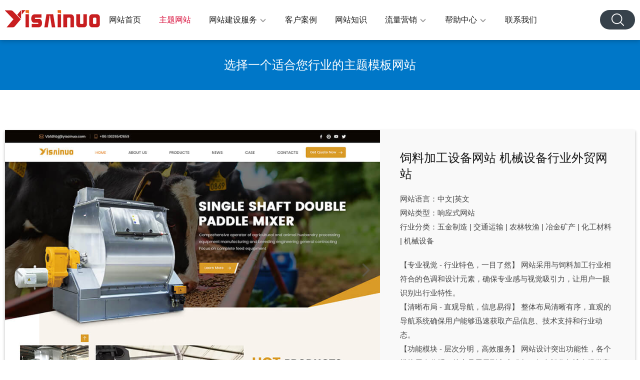

--- FILE ---
content_type: text/html; charset=UTF-8
request_url: https://www.ysnwz.com/construction-machinery-website.html
body_size: 4639
content:
<!DOCTYPE html>
<html lang="zh-CN" dir="ltr">
<head>
<meta charset="utf-8">
<meta name="viewport" content="width=device-width initial-scale=1.0 maximum-scale=1.0 user-scalable=no">
<link rel="icon" href="https://www.ysnwz.com/wp-content/themes/yisainuo/images/ysn.ico" sizes="32x32" />
<title>饲料加工设备网站 - 机械设备行业外贸网站建设 - 易赛诺网站建设</title>
<meta name="keywords" content="饲料加工设备，饲料加工设备网站，机械设备行业外贸网站建设" />
<meta name="description" content="饲料加工设备网站更加注重专业视觉、用户体验和功能实用性，以及各种零部件产品都非常适合，网站配色以深色为主，同时以鹅黄色为点缀色，突出网页上一些重要的文字及按钮；网站整体设计以突出产品展示为着眼点，非常适合以展示营销公司产品为主的公司" />
 
<link rel="canonical" href="https://www.ysnwz.com/construction-machinery-website.html">
<link rel='stylesheet' type="text/css" href='https://www.ysnwz.com/wp-content/themes/yisainuo/css/style.css' media="all"/>
<script type='text/javascript' src='https://www.ysnwz.com/wp-content/themes/yisainuo/js/jquery3.min.js'></script>
    <!--获取顶部三方代码-->
<meta name="360-site-verification" content="e149e37a4b4b3888bacebeab72683480" /></head>
<body>
<header id="header">
    <div class="warper">
        <div class="logo"><a href="https://www.ysnwz.com/" title="易赛诺网站建设"><img src="/wp-content/uploads/2021/07/logo-2.png" alt="易赛诺网站建设" width="190" height="35"></a></div>
        <div id="nav">
            <nav><ul id="show"><li ><a href="https://www.ysnwz.com" title="网站首页">网站首页</a></li><li class="on"><a href="https://www.ysnwz.com/products" title="主题网站">主题网站</a></li><li ><a href="https://www.ysnwz.com/service" title="网站建设服务">网站建设服务<i class="fa fa-caret-down"></i></a><dl><dd><a href="https://www.ysnwz.com/website-building" >外贸网站建设</a></dd><dd><a href="https://www.ysnwz.com/service/shopify" >B2C独立站建设</a></dd><dd><a href="https://www.ysnwz.com/service/mob-web" >移动手机站制作</a></dd><dd><a href="https://www.ysnwz.com/products" >营销型模板站</a></dd><dd><a href="https://www.ysnwz.com/service/web-pc" >PC定制网站</a></dd></dl></li><li ><a href="https://www.ysnwz.com/cases" title="客户案例">客户案例</a></li><li ><a href="https://www.ysnwz.com/seo" title="网站知识">网站知识</a></li><li ><a href="https://www.ysnwz.com/sns" title="流量营销">流量营销<i class="fa fa-caret-down"></i></a><dl><dd><a href="https://www.ysnwz.com/sns/google" >Google</a></dd><dd><a href="https://www.ysnwz.com/sns/yandex" >Yandex</a></dd><dd><a href="https://www.ysnwz.com/sns/facebook" >Facebook</a></dd><dd><a href="https://www.ysnwz.com/sns/tiktok" >TikTok</a></dd><dd><a href="https://www.ysnwz.com/sns/linkedin" >Linkedin</a></dd><dd><a href="https://www.ysnwz.com/sns/youtube" >Youtube</a></dd><dd><a href="https://www.ysnwz.com/sns/instagram" >Instagram</a></dd></dl></li><li ><a href="https://www.ysnwz.com/bangzhu" title="帮助中心">帮助中心<i class="fa fa-caret-down"></i></a><dl><dd><a href="https://www.ysnwz.com/bangzhu" >网站操作教程</a></dd><dd><a href="https://www.ysnwz.com/ysn-shopify" >Shopify教程</a></dd><dd><a href="https://www.ysnwz.com/utilities" >实用工具</a></dd></dl></li><li ><a href="https://www.ysnwz.com/contact" title="联系我们">联系我们</a></li></ul></nav>
            <div id="nav-button" class="nav-button"><i class="iconfont icon-yonghu"></i></div>
            <div id="close" class="close-nav"></div>
        </div>
        <div class="head_rcon">
            <div class="searchbox"><i></i>
                <form method="get" action="https://www.ysnwz.com/" >
                    <input type="text" name="s" placeholder="请输入关键字...">
                                        <button type="submit" title="提交"></button>
                </form>
            </div>
        </div>
    </div>
</header>

    <div class="sub_banner"><h2>选择一个适合您行业的主题模板网站</h2></div>
    <script>
        $(function(){
            var	t=$('.pro_fondetail').offset().top;
            $(window).scroll(function(){
                var h = $(document).scrollTop();
                if (h > t)
                {
                    $('.pro_fondetail').addClass('top')
                }else{
                    $('.pro_fondetail').removeClass('top')
                }
            })
        })
    </script>
<script type="text/javascript" src="https://www.ysnwz.com/wp-content/themes/yisainuo/js/owl.carousel.min.js"></script>
<script type="text/javascript">
function disableKeyAndMenu() {
    window.addEventListener('keydown', (event) => {
        if (event.code === 'F12' || (event.shiftKey && event.ctrlKey && event.code === 'KeyI')) {
            event.preventDefault();
            return false;}
    }, false);
    window.addEventListener('contextmenu', (event) => {
        event.preventDefault();
        return false;
    }, false);
}
disableKeyAndMenu();
//判断开发者工具是否打开
function isOpenDevTool() {
    const threshold = 160;
    const widthUneven = window.outerWidth - window.innerWidth > threshold;
    const heightUneven = window.outerHeight - window.innerHeight > threshold;
    if (widthUneven || heightUneven) {
        return true;
    } else {
        return false;
    }
}
document.oncontextmenu = function () { return false; };  
document.oncopy=function () { return false; };
document.onpaste=function () { return false; };
document.oncut=function () { return false; };
document.onselectstart=function () { return false; };
window.addEventListener('resize', () => {
    if (isOpenDevTool()) {
        document.body.innerHTML = '';
    }
}, false);
</script>
    <div class="main">
        <div class="warper">
            <div class="pro_detail">
                <div class="pro_pic"><div class="owl-carousel"><img src="https://www.ysnwz.com/wp-content/uploads/2023/02/027jixie1.jpg" alt="易赛诺农业械模板站" loading="lazy"/><img src="https://www.ysnwz.com/wp-content/uploads/2023/02/027jixie.jpg" alt="易赛诺农业械模板站" loading="lazy"/></div></div>
                <div class="pro_fondetail">
                    <h1>饲料加工设备网站 机械设备行业外贸网站</h1>
                    <div class="fon">
                        <p>网站语言：中文|英文<br />网站类型：响应式网站<br />行业分类：五金制造 | 交通运输 | 农林牧渔 | 冶金矿产 | 化工材料 | 机械设备</p>
                        <div><p>【专业视觉 - 行业特色，一目了然】
网站采用与饲料加工行业相符合的色调和设计元素，确保专业感与视觉吸引力，让用户一眼识别出行业特性。<br/>
【清晰布局 - 直观导航，信息易得】
整体布局清晰有序，直观的导航系统确保用户能够迅速获取产品信息、技术支持和行业动态。<br/>
【功能模块 - 层次分明，高效服务】
网站设计突出功能性，各个模块层次分明，从产品展示到客户服务，每个部分都旨在提供高效的用户体验。<br/>
【产品营销 - 轮播展示，动态信息】
利用轮播图形式在首页展示热门产品和产品的实际应用场景，动态传递市场动态和产品优势，吸引用户关注。<br/>
【用户体验 - 便捷交互，快速响应】
网站设计注重用户体验，便捷的交互设计和快速响应机制，确保用户咨询和反馈能够得到及时处理。<br/>
【SEO优化 - 增强在线可见性，吸引流量】
结合SEO优化策略，提高网站在搜索引擎中的排名，增加在线可见度，吸引更多潜在客户。<br/>
【多语言支持 - 全球视野，本地服务】
网站支持多语言界面，帮助企业跨越语言障碍，为全球用户提供本地化的服务体验。<br/>
【高清视觉内容 - 设备细节，高清展现】
利用高清图像和视频，清晰展现饲料加工设备的操作流程和产品细节，增强用户对设备性能的理解。</p></div>
                    </div>
                    <div class="links"><a href="http://ysn027.ysnapi.com/" rel="nofollow" target="_blank">在线预览</a><a href="http://wpa.qq.com/msgrd?v=3&amp;uin=2355358887&amp;site=qq&amp;menu=yes"  target="_blank">在线咨询</a></div>
                </div>
            </div>
            <div class="info_tit"><b>主题详情</b></div>
            <div class="info_main">
                <p><img decoding="async" src="/wp-content/uploads/2023/02/027.jpg" alt="易赛诺农业械模板站" loading="lazy" /></p>
            </div>
        </div>
    </div>
<footer class="footer">
    <div class="row">
        <div class="warper">
            <div class="item item1"><h3>网站建设服务</h3>
                <ul>
<li><a href="https://www.ysnwz.com/website-building">外贸网站建设</a></li><li><a href="https://www.ysnwz.com/service/shopify">B2C独立站建设</a></li><li><a href="https://www.ysnwz.com/service/mob-web">移动手机站制作</a></li><li><a href="https://www.ysnwz.com/service/web-responsive">响应式网站</a></li><li><a href="https://www.ysnwz.com/service/web-pc">PC定制网站</a></li>                </ul>
            </div>
            <div class="item item2"><h3>快捷标签</h3>
<a href="https://www.ysnwz.com/tag/%e5%a4%96%e8%b4%b8%e7%bd%91%e7%ab%99" title="外贸网站" >外贸网站</a><a href="https://www.ysnwz.com/tag/%e5%a4%96%e8%b4%b8%e7%bd%91%e7%ab%99%e5%bb%ba%e8%ae%be" title="外贸网站建设" >外贸网站建设</a><a href="https://www.ysnwz.com/tag/%e7%bd%91%e9%a1%b5%e5%88%b6%e4%bd%9c" title="网页制作" >网页制作</a><a href="https://www.ysnwz.com/tag/%e5%b0%8f%e8%af%ad%e7%a7%8d%e7%bd%91%e7%ab%99" title="小语种网站" >小语种网站</a><a href="https://www.ysnwz.com/tag/google-ads" title="Google Ads" >Google Ads</a><a href="https://www.ysnwz.com/tag/Yandex" title="Yandex" >Yandex</a><a href="https://www.ysnwz.com/tag/Google%e6%90%9c%e7%b4%a2%e5%b9%bf%e5%91%8a" title="Google搜索广告" >Google搜索广告</a><a href="https://www.ysnwz.com/tag/Facebook" title="Facebook" >Facebook</a><a href="https://www.ysnwz.com/tag/%e7%bd%91%e7%ab%99seo" title="网站seo" >网站seo</a><a href="https://www.ysnwz.com/tag/%e8%b7%a8%e5%a2%83%e7%94%b5%e5%95%86" title="跨境电商" >跨境电商</a><a href="https://www.ysnwz.com/tag/SEO" title="SEO" >SEO</a><a href="https://www.ysnwz.com/tag/Consent-Banner" title="Consent Banner" >Consent Banner</a><a href="https://www.ysnwz.com/tag/GDPR" title="GDPR" >GDPR</a><a href="https://www.ysnwz.com/tag/Shopify%e6%95%99%e7%a8%8b" title="Shopify教程" >Shopify教程</a><a href="https://www.ysnwz.com/tag/%e7%a4%be%e5%aa%92%e8%90%a5%e9%94%80" title="社媒营销" >社媒营销</a><a href="https://www.ysnwz.com/tag/%e7%bd%91%e7%ab%99%e5%9f%b9%e8%ae%ad" title="网站培训" >网站培训</a><a href="https://www.ysnwz.com/tag/Google-Analytics" title="Google Analytics" >Google Analytics</a>            </div>
            <div class="item item3"><h3>营销推广</h3>
                <ul>
<li><a href="https://www.ysnwz.com/sns/instagram">Instagram</a></li><li><a href="https://www.ysnwz.com/sns/google">Google</a></li><li><a href="https://www.ysnwz.com/sns/yandex">Yandex</a></li><li><a href="https://www.ysnwz.com/sns/facebook">Facebook</a></li><li><a href="https://www.ysnwz.com/sns/linkedin">Linkedin</a></li><li><a href="https://www.ysnwz.com/sns/youtube">Youtube</a></li><li><a href="https://www.ysnwz.com/sns/tiktok">TikTok</a></li><li><a href="https://www.ysnwz.com/ysnseo">网站优化</a></li>
                </ul>
            </div>
            <div class="item item4"><h3>关于易赛诺</h3><ul>
 	<li><a href="/about">关于我们</a></li>
 	<li><a href="/contact">联系我们</a></li>
 	<li><a href="/company-news">公司新闻</a></li>
</ul></div>
        </div>
        <div class="foot_contact"><h3>联系我们</h3>
<p style="line-height: 26px;">Tel: <a href="tel:18639573928"><strong>186 3957 3928</strong></a><br/>
QQ: <a href="https://wpa.qq.com/msgrd?v=3&uin=2355358887&site=qq&menu=yes" title="易赛诺网站建设">2355358887</a><br/>
<span><img alt="微信联系" src="/wp-content/uploads/2021/09/2weima.jpg" style="width: 130px; height: 130px;" loading="lazy" />微信扫一扫</span></p></div>
    </div>
    <div class="copyright">© 2006-2025 郑州易赛诺数字科技有限公司 版权所有 <a href="https://beian.miit.gov.cn/" target="_blank" rel="nofollow">豫ICP备16018521号-4</a></div>
</footer>

<!-- Google tag (gtag.js) -->
<script async src="https://www.googletagmanager.com/gtag/js?id=G-20Q2N2QD2K"></script>
<script>
  window.dataLayer = window.dataLayer || [];
  function gtag(){dataLayer.push(arguments);}
  gtag('js', new Date());
  gtag('config', 'G-20Q2N2QD2K');
</script></body>
</html>
<!-- Dynamic page generated in 0.441 seconds. -->
<!-- Cached page generated by WP-Super-Cache on 2026-01-17 02:49:16 -->

<!-- Super Cache dynamic page detected but late init not set. See the readme.txt for further details. -->
<!-- Dynamic Super Cache -->